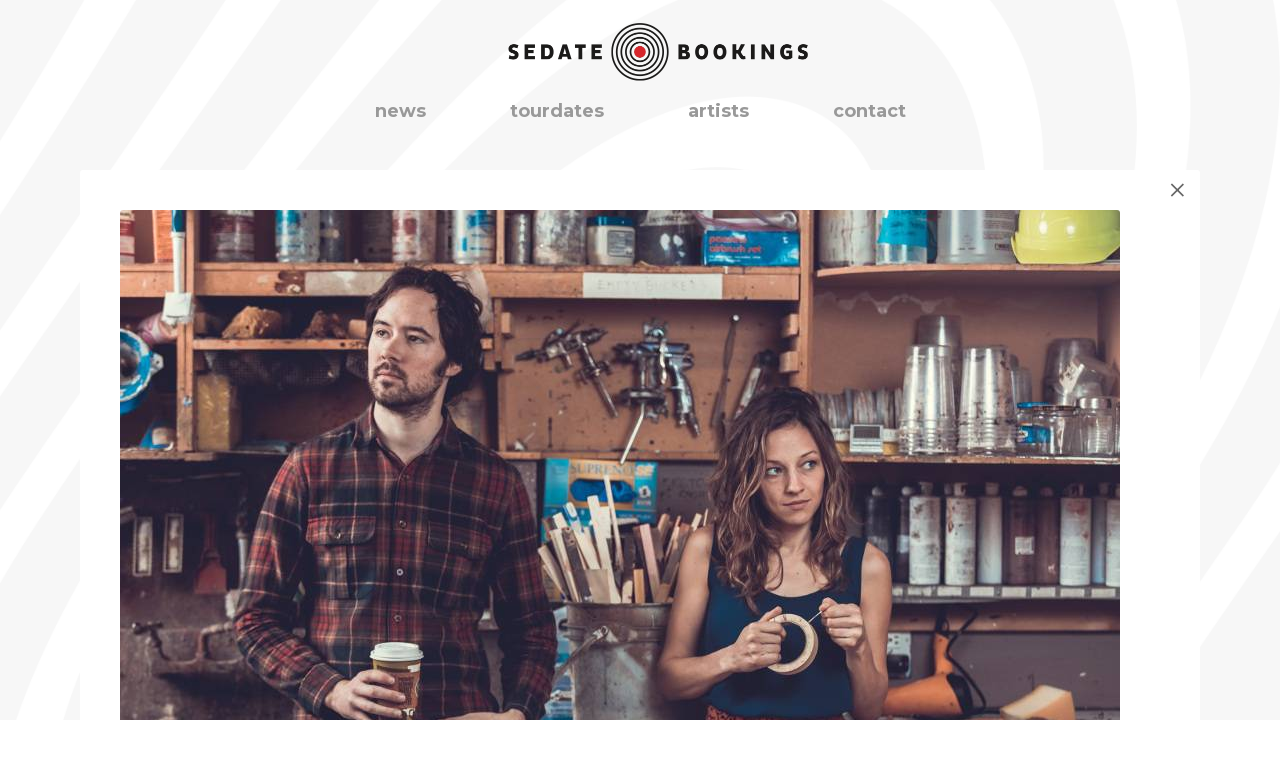

--- FILE ---
content_type: text/html; charset=utf-8
request_url: https://sedate-bookings.com/news/mandolin-orange-returns-to-benelux-for-five-shows-next-week
body_size: 2562
content:
<!DOCTYPE html>
<html lang="en">

    <head>
        <meta charset="utf-8">
        <meta name="viewport" content="width=device-width, initial-scale=1">
        
        <meta http-equiv="X-UA-Compatible" content="IE=edge">
        <meta name="csrf-token" content="KB8KaqbJhbOrM3P5EL2zUtYOLA6EQQMpUcCTuYrY">
        <meta name="description" content="">
        

        <link rel="stylesheet" href="https://fonts.googleapis.com/css?family=Montserrat:300,400,700">
        <link rel="stylesheet" href="https://maxcdn.bootstrapcdn.com/font-awesome/4.7.0/css/font-awesome.min.css">
        <link rel="stylesheet" type="text/css" href="https://sedate-bookings.com/css/builds/app.css?1768573262">

        <script>
 (function(i,s,o,g,r,a,m){i['GoogleAnalyticsObject']=r;i[r]=i[r]||function(){
 (i[r].q=i[r].q||[]).push(arguments)},i[r].l=1*new Date();a=s.createElement(o),
 m=s.getElementsByTagName(o)[0];a.async=1;a.src=g;m.parentNode.insertBefore(a,m)
 })(window,document,'script','https://www.google-analytics.com/analytics.js','ga');

 ga('create', 'UA-93149522-1', 'auto');
 ga('send', 'pageview');
</script>

<script>
  var _paq = window._paq = window._paq || [];
  _paq.push(["disableCookies"]);
  _paq.push(['trackPageView']);
  _paq.push(['enableLinkTracking']);
  (function() {
    var u="//m.amphora.nl/";
    _paq.push(['setTrackerUrl', u+'js/']);
    _paq.push(['setSiteId', '33']);
    var d=document, g=d.createElement('script'), s=d.getElementsByTagName('script')[0];
    g.async=true; g.src=u+'js/'; s.parentNode.insertBefore(g,s);
  })();
</script>
    </head>

    <body class="smoothfont">
        <input type="checkbox" id="menuicon">
        <header class="noselect">
            <label class="menuicon" for="menuicon"><span></span><span></span><span></span></label>
            <a href="/" class="logo"><img src="/storage/static/logo3.png" alt="Sedate Bookings"></a>
        </header>
        <nav>
            <ul class="nav0">
                                    <li class="">
                        <a aria-current="false" href="/">news</a>
                    </li>
                                    <li class="">
                        <a aria-current="false" href="/tourdates">tourdates</a>
                    </li>
                                    <li class="">
                        <a aria-current="false" href="/artists">artists</a>
                    </li>
                                    <li class="">
                        <a aria-current="false" href="/contact">contact</a>
                    </li>
                            </ul>
        </nav>
        <div id="bg">
            <div style="background-image:url('/storage/bg/bg1.png')"></div>
        </div>
        <div id="main">
                        <section>
        <article class="detail with-close image-top">

                            <a href="/" class="close">&times;</a>
            
                            <img class="picture" src="https://sedate-bookings.com/resized/large/news/MO1highres.jpg" alt="Mandolin Orange returns to Benelux for five shows next week">
            
            <div class="content">
                                                            <h1>Mandolin Orange returns to Benelux for five shows next week</h1>
                                    
                                    <span class="date">Sun 29 Jan 2017</span>
                
                <div>
                    <p>After a great tour last May - which blew us away - <strong><a href="http://www.mandolinorange.com/">Mandolin Orange</a></strong> will return to the Benelux next week. The duo will be playing five shows of which two have already sold out. These dates will be their first European shows after the release of <em>Blindfaller</em>.<br /><br /> <em>Blindfaller</em> &ndash; Mandolin Orange's third album since signing with <em>Yep Roc</em> and their fifth overall &ndash; continues the evolution of vocalists and multi-instrumentalists <em>Emily Frantz </em>and <em>Andrew Marlin</em> as they approach traditional roots music from a fresh, modern perspective. The musical tapestry of<em> Blindfaller</em> is delicately woven with lush threads of acoustic guitar, banjo, mandolin, violin and pedal steel, all ever-present without ever overplaying. However, it's the vocal interplay of Frantz and Marlin that is the band's most distinctive calling card.<br /><br /> Happy to see them return next week for these shows:<br /><br /> <u>TOURDATES:</u><br /> <a href="http://www.de-oosterpoort.nl/programma/mandolin-orange/">05-FEB: Groningen (NL) @ De Spieghel </a><span style="color: green;">SOLD OUT</span><br /> <a href="https://www.tivolivredenburg.nl/nl/agenda/detail/6545/Mandolin_Orange_Chatham_County_Line">07-FEB: Utrecht (NL) @ TivoliVredenburg</a>&nbsp;<small>with Chatham County Line</small><br /> <a href="https://www.doornroosje.nl/event/mandolin-orange-2/">08-FEB: Nijmegen (NL) @ Merleyn </a><br /> <a href="http://www.grenswerk.nl/agenda/mandolin-orange/">09-FEB: Venlo (NL) @ Joriskerk </a><span style="color: green;">SOLD OUT</span><br /> <a href="http://www.gcdemelkerij.be/detail/34298/mandolin-orange-europa-tour-blindfaller">10-FEB: Zemst (BE) @ GC De Melkerij </a></p>
                </div>

                
                
                                    Related artist: <a href="https://sedate-bookings.com/artists/watchhouse">Watchhouse</a>
                
                                    <a href="https://sedate-bookings.com" class="button">back</a>
                            </div>

            
        </article>
    </section>
            </div>
                    <footer>
                <div>
                    <div>
                        Copyright &copy; 2026 Sedate Bookings<br>
                        <br>
                        <a href="/privacy-policy" target="_blank">Privacy Policy</a><br>
                        <a href="/general-terms" target="_blank">General Terms</a><br>
                        <br>
                        Website by <a href="http://ramdath.com" target="_blank">RAMDATH</a>
                    </div>
                    <div>
                        <form action="//sedate-bookings.us1.list-manage.com/subscribe/post?u=34bacd7cf4eab7390f37b49ca&amp;id=446ab9d045" method="post" class="subscribe" class="validate" target="_blank" novalidate>
                            <input type="email" value="" name="EMAIL" class="email" placeholder="email address" required><input type="submit" value="subscribe to newsletter" name="subscribe" id="mc-embedded-subscribe" class="button">
                            <div style="position: absolute; left: -5000px;" aria-hidden="true"><input type="text" name="b_34bacd7cf4eab7390f37b49ca_446ab9d045" tabindex="-1" value=""></div>
                        </form>
                    </div>
                    <div>
                                                    <a class="fa fa-facebook" target="_blank" href="https://www.facebook.com/sedatebookings"></a>
                                                    <a class="fa fa-instagram" target="_blank" href="https://www.instagram.com/sedatebookings"></a>
                                                    <a class="fa fa-spotify" target="_blank" href="https://open.spotify.com/playlist/4X4sFrIXyjUt0CHwsu8crM"></a>
                                            </div>
                </div>
            </footer>
        
        <script src="https://sedate-bookings.com/js/builds/app.js?1768573262"></script>

        <script src="/livewire/livewire.min.js?id=0f6341c0"   data-csrf="KB8KaqbJhbOrM3P5EL2zUtYOLA6EQQMpUcCTuYrY" data-update-uri="/livewire/update" data-navigate-once="true"></script>
    </body>

</html>
